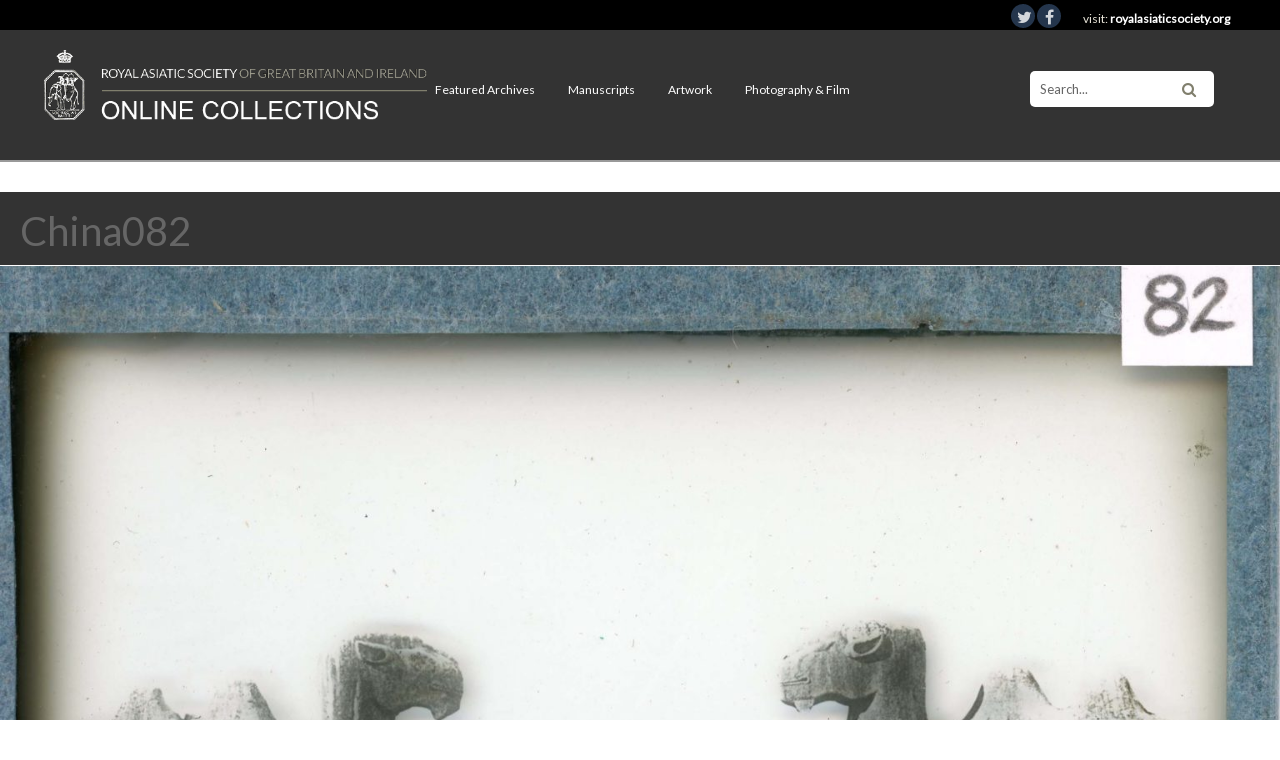

--- FILE ---
content_type: text/html; charset=UTF-8
request_url: https://royalasiaticcollections.org/glass-slide-01-082-ming-tombs-beijing/china082/
body_size: 8957
content:

<!DOCTYPE html>
<html lang="en-US">
<head>
	<!-- Google tag (gtag.js) -->
<script async src="https://www.googletagmanager.com/gtag/js?id=G-MJD83LTBKV"></script>
<script>
  window.dataLayer = window.dataLayer || [];
  function gtag(){dataLayer.push(arguments);}
  gtag('js', new Date());

  gtag('config', 'G-MJD83LTBKV');
</script>
	
<!-- Global site tag (gtag.js) - Google Analytics -->
<script async src="https://www.googletagmanager.com/gtag/js?id=UA-35583309-11"></script>
<script>
  window.dataLayer = window.dataLayer || [];
  function gtag(){dataLayer.push(arguments);}
  gtag('js', new Date());

  gtag('config', 'UA-35583309-11');
  gtag('config', 'UA-145084085-7');
</script>

	<link href="https://fonts.googleapis.com/css?family=Lato" rel="stylesheet">

	<meta charset="UTF-8" />
			<meta name="viewport" content="width=device-width, initial-scale=1, maximum-scale=1">
		<meta name='robots' content='index, follow, max-image-preview:large, max-snippet:-1, max-video-preview:-1' />

	<!-- This site is optimized with the Yoast SEO plugin v26.8 - https://yoast.com/product/yoast-seo-wordpress/ -->
	<title>China082 - Royal Asiatic Society Online Collections</title>
	<link rel="canonical" href="https://royalasiaticcollections.org/glass-slide-01-082-ming-tombs-beijing/china082/" />
	<meta property="og:locale" content="en_US" />
	<meta property="og:type" content="article" />
	<meta property="og:title" content="China082 - Royal Asiatic Society Online Collections" />
	<meta property="og:url" content="https://royalasiaticcollections.org/glass-slide-01-082-ming-tombs-beijing/china082/" />
	<meta property="og:site_name" content="Royal Asiatic Society Online Collections" />
	<meta property="og:image" content="https://royalasiaticcollections.org/glass-slide-01-082-ming-tombs-beijing/china082" />
	<meta property="og:image:width" content="3113" />
	<meta property="og:image:height" content="3110" />
	<meta property="og:image:type" content="image/jpeg" />
	<meta name="twitter:card" content="summary_large_image" />
	<script type="application/ld+json" class="yoast-schema-graph">{"@context":"https://schema.org","@graph":[{"@type":"WebPage","@id":"https://royalasiaticcollections.org/glass-slide-01-082-ming-tombs-beijing/china082/","url":"https://royalasiaticcollections.org/glass-slide-01-082-ming-tombs-beijing/china082/","name":"China082 - Royal Asiatic Society Online Collections","isPartOf":{"@id":"https://royalasiaticcollections.org/#website"},"primaryImageOfPage":{"@id":"https://royalasiaticcollections.org/glass-slide-01-082-ming-tombs-beijing/china082/#primaryimage"},"image":{"@id":"https://royalasiaticcollections.org/glass-slide-01-082-ming-tombs-beijing/china082/#primaryimage"},"thumbnailUrl":"https://royalasiaticcollections.org/wp-content/uploads/2019/03/China082-scaled.jpg","datePublished":"2019-03-22T11:52:01+00:00","breadcrumb":{"@id":"https://royalasiaticcollections.org/glass-slide-01-082-ming-tombs-beijing/china082/#breadcrumb"},"inLanguage":"en-US","potentialAction":[{"@type":"ReadAction","target":["https://royalasiaticcollections.org/glass-slide-01-082-ming-tombs-beijing/china082/"]}]},{"@type":"ImageObject","inLanguage":"en-US","@id":"https://royalasiaticcollections.org/glass-slide-01-082-ming-tombs-beijing/china082/#primaryimage","url":"https://royalasiaticcollections.org/wp-content/uploads/2019/03/China082-scaled.jpg","contentUrl":"https://royalasiaticcollections.org/wp-content/uploads/2019/03/China082-scaled.jpg"},{"@type":"BreadcrumbList","@id":"https://royalasiaticcollections.org/glass-slide-01-082-ming-tombs-beijing/china082/#breadcrumb","itemListElement":[{"@type":"ListItem","position":1,"name":"Home","item":"https://royalasiaticcollections.org/"},{"@type":"ListItem","position":2,"name":"[Glass Slide.01/(082)] Ming Tombs, Beijing","item":"https://royalasiaticcollections.org/glass-slide-01-082-ming-tombs-beijing/"},{"@type":"ListItem","position":3,"name":"China082"}]},{"@type":"WebSite","@id":"https://royalasiaticcollections.org/#website","url":"https://royalasiaticcollections.org/","name":"Royal Asiatic Society Online Collections","description":"Explore online collections on the languages, cultures and history of Asia","potentialAction":[{"@type":"SearchAction","target":{"@type":"EntryPoint","urlTemplate":"https://royalasiaticcollections.org/?s={search_term_string}"},"query-input":{"@type":"PropertyValueSpecification","valueRequired":true,"valueName":"search_term_string"}}],"inLanguage":"en-US"}]}</script>
	<!-- / Yoast SEO plugin. -->


<link rel='dns-prefetch' href='//use.fontawesome.com' />
<link rel='dns-prefetch' href='//fonts.googleapis.com' />
<link rel="alternate" title="oEmbed (JSON)" type="application/json+oembed" href="https://royalasiaticcollections.org/wp-json/oembed/1.0/embed?url=https%3A%2F%2Froyalasiaticcollections.org%2Fglass-slide-01-082-ming-tombs-beijing%2Fchina082%2F" />
<link rel="alternate" title="oEmbed (XML)" type="text/xml+oembed" href="https://royalasiaticcollections.org/wp-json/oembed/1.0/embed?url=https%3A%2F%2Froyalasiaticcollections.org%2Fglass-slide-01-082-ming-tombs-beijing%2Fchina082%2F&#038;format=xml" />
<style id='wp-img-auto-sizes-contain-inline-css' type='text/css'>
img:is([sizes=auto i],[sizes^="auto," i]){contain-intrinsic-size:3000px 1500px}
/*# sourceURL=wp-img-auto-sizes-contain-inline-css */
</style>
<style id='wp-block-library-inline-css' type='text/css'>
:root{--wp-block-synced-color:#7a00df;--wp-block-synced-color--rgb:122,0,223;--wp-bound-block-color:var(--wp-block-synced-color);--wp-editor-canvas-background:#ddd;--wp-admin-theme-color:#007cba;--wp-admin-theme-color--rgb:0,124,186;--wp-admin-theme-color-darker-10:#006ba1;--wp-admin-theme-color-darker-10--rgb:0,107,160.5;--wp-admin-theme-color-darker-20:#005a87;--wp-admin-theme-color-darker-20--rgb:0,90,135;--wp-admin-border-width-focus:2px}@media (min-resolution:192dpi){:root{--wp-admin-border-width-focus:1.5px}}.wp-element-button{cursor:pointer}:root .has-very-light-gray-background-color{background-color:#eee}:root .has-very-dark-gray-background-color{background-color:#313131}:root .has-very-light-gray-color{color:#eee}:root .has-very-dark-gray-color{color:#313131}:root .has-vivid-green-cyan-to-vivid-cyan-blue-gradient-background{background:linear-gradient(135deg,#00d084,#0693e3)}:root .has-purple-crush-gradient-background{background:linear-gradient(135deg,#34e2e4,#4721fb 50%,#ab1dfe)}:root .has-hazy-dawn-gradient-background{background:linear-gradient(135deg,#faaca8,#dad0ec)}:root .has-subdued-olive-gradient-background{background:linear-gradient(135deg,#fafae1,#67a671)}:root .has-atomic-cream-gradient-background{background:linear-gradient(135deg,#fdd79a,#004a59)}:root .has-nightshade-gradient-background{background:linear-gradient(135deg,#330968,#31cdcf)}:root .has-midnight-gradient-background{background:linear-gradient(135deg,#020381,#2874fc)}:root{--wp--preset--font-size--normal:16px;--wp--preset--font-size--huge:42px}.has-regular-font-size{font-size:1em}.has-larger-font-size{font-size:2.625em}.has-normal-font-size{font-size:var(--wp--preset--font-size--normal)}.has-huge-font-size{font-size:var(--wp--preset--font-size--huge)}.has-text-align-center{text-align:center}.has-text-align-left{text-align:left}.has-text-align-right{text-align:right}.has-fit-text{white-space:nowrap!important}#end-resizable-editor-section{display:none}.aligncenter{clear:both}.items-justified-left{justify-content:flex-start}.items-justified-center{justify-content:center}.items-justified-right{justify-content:flex-end}.items-justified-space-between{justify-content:space-between}.screen-reader-text{border:0;clip-path:inset(50%);height:1px;margin:-1px;overflow:hidden;padding:0;position:absolute;width:1px;word-wrap:normal!important}.screen-reader-text:focus{background-color:#ddd;clip-path:none;color:#444;display:block;font-size:1em;height:auto;left:5px;line-height:normal;padding:15px 23px 14px;text-decoration:none;top:5px;width:auto;z-index:100000}html :where(.has-border-color){border-style:solid}html :where([style*=border-top-color]){border-top-style:solid}html :where([style*=border-right-color]){border-right-style:solid}html :where([style*=border-bottom-color]){border-bottom-style:solid}html :where([style*=border-left-color]){border-left-style:solid}html :where([style*=border-width]){border-style:solid}html :where([style*=border-top-width]){border-top-style:solid}html :where([style*=border-right-width]){border-right-style:solid}html :where([style*=border-bottom-width]){border-bottom-style:solid}html :where([style*=border-left-width]){border-left-style:solid}html :where(img[class*=wp-image-]){height:auto;max-width:100%}:where(figure){margin:0 0 1em}html :where(.is-position-sticky){--wp-admin--admin-bar--position-offset:var(--wp-admin--admin-bar--height,0px)}@media screen and (max-width:600px){html :where(.is-position-sticky){--wp-admin--admin-bar--position-offset:0px}}

/*# sourceURL=wp-block-library-inline-css */
</style><style id='global-styles-inline-css' type='text/css'>
:root{--wp--preset--aspect-ratio--square: 1;--wp--preset--aspect-ratio--4-3: 4/3;--wp--preset--aspect-ratio--3-4: 3/4;--wp--preset--aspect-ratio--3-2: 3/2;--wp--preset--aspect-ratio--2-3: 2/3;--wp--preset--aspect-ratio--16-9: 16/9;--wp--preset--aspect-ratio--9-16: 9/16;--wp--preset--color--black: #000000;--wp--preset--color--cyan-bluish-gray: #abb8c3;--wp--preset--color--white: #ffffff;--wp--preset--color--pale-pink: #f78da7;--wp--preset--color--vivid-red: #cf2e2e;--wp--preset--color--luminous-vivid-orange: #ff6900;--wp--preset--color--luminous-vivid-amber: #fcb900;--wp--preset--color--light-green-cyan: #7bdcb5;--wp--preset--color--vivid-green-cyan: #00d084;--wp--preset--color--pale-cyan-blue: #8ed1fc;--wp--preset--color--vivid-cyan-blue: #0693e3;--wp--preset--color--vivid-purple: #9b51e0;--wp--preset--gradient--vivid-cyan-blue-to-vivid-purple: linear-gradient(135deg,rgb(6,147,227) 0%,rgb(155,81,224) 100%);--wp--preset--gradient--light-green-cyan-to-vivid-green-cyan: linear-gradient(135deg,rgb(122,220,180) 0%,rgb(0,208,130) 100%);--wp--preset--gradient--luminous-vivid-amber-to-luminous-vivid-orange: linear-gradient(135deg,rgb(252,185,0) 0%,rgb(255,105,0) 100%);--wp--preset--gradient--luminous-vivid-orange-to-vivid-red: linear-gradient(135deg,rgb(255,105,0) 0%,rgb(207,46,46) 100%);--wp--preset--gradient--very-light-gray-to-cyan-bluish-gray: linear-gradient(135deg,rgb(238,238,238) 0%,rgb(169,184,195) 100%);--wp--preset--gradient--cool-to-warm-spectrum: linear-gradient(135deg,rgb(74,234,220) 0%,rgb(151,120,209) 20%,rgb(207,42,186) 40%,rgb(238,44,130) 60%,rgb(251,105,98) 80%,rgb(254,248,76) 100%);--wp--preset--gradient--blush-light-purple: linear-gradient(135deg,rgb(255,206,236) 0%,rgb(152,150,240) 100%);--wp--preset--gradient--blush-bordeaux: linear-gradient(135deg,rgb(254,205,165) 0%,rgb(254,45,45) 50%,rgb(107,0,62) 100%);--wp--preset--gradient--luminous-dusk: linear-gradient(135deg,rgb(255,203,112) 0%,rgb(199,81,192) 50%,rgb(65,88,208) 100%);--wp--preset--gradient--pale-ocean: linear-gradient(135deg,rgb(255,245,203) 0%,rgb(182,227,212) 50%,rgb(51,167,181) 100%);--wp--preset--gradient--electric-grass: linear-gradient(135deg,rgb(202,248,128) 0%,rgb(113,206,126) 100%);--wp--preset--gradient--midnight: linear-gradient(135deg,rgb(2,3,129) 0%,rgb(40,116,252) 100%);--wp--preset--font-size--small: 13px;--wp--preset--font-size--medium: 20px;--wp--preset--font-size--large: 36px;--wp--preset--font-size--x-large: 42px;--wp--preset--spacing--20: 0.44rem;--wp--preset--spacing--30: 0.67rem;--wp--preset--spacing--40: 1rem;--wp--preset--spacing--50: 1.5rem;--wp--preset--spacing--60: 2.25rem;--wp--preset--spacing--70: 3.38rem;--wp--preset--spacing--80: 5.06rem;--wp--preset--shadow--natural: 6px 6px 9px rgba(0, 0, 0, 0.2);--wp--preset--shadow--deep: 12px 12px 50px rgba(0, 0, 0, 0.4);--wp--preset--shadow--sharp: 6px 6px 0px rgba(0, 0, 0, 0.2);--wp--preset--shadow--outlined: 6px 6px 0px -3px rgb(255, 255, 255), 6px 6px rgb(0, 0, 0);--wp--preset--shadow--crisp: 6px 6px 0px rgb(0, 0, 0);}:where(.is-layout-flex){gap: 0.5em;}:where(.is-layout-grid){gap: 0.5em;}body .is-layout-flex{display: flex;}.is-layout-flex{flex-wrap: wrap;align-items: center;}.is-layout-flex > :is(*, div){margin: 0;}body .is-layout-grid{display: grid;}.is-layout-grid > :is(*, div){margin: 0;}:where(.wp-block-columns.is-layout-flex){gap: 2em;}:where(.wp-block-columns.is-layout-grid){gap: 2em;}:where(.wp-block-post-template.is-layout-flex){gap: 1.25em;}:where(.wp-block-post-template.is-layout-grid){gap: 1.25em;}.has-black-color{color: var(--wp--preset--color--black) !important;}.has-cyan-bluish-gray-color{color: var(--wp--preset--color--cyan-bluish-gray) !important;}.has-white-color{color: var(--wp--preset--color--white) !important;}.has-pale-pink-color{color: var(--wp--preset--color--pale-pink) !important;}.has-vivid-red-color{color: var(--wp--preset--color--vivid-red) !important;}.has-luminous-vivid-orange-color{color: var(--wp--preset--color--luminous-vivid-orange) !important;}.has-luminous-vivid-amber-color{color: var(--wp--preset--color--luminous-vivid-amber) !important;}.has-light-green-cyan-color{color: var(--wp--preset--color--light-green-cyan) !important;}.has-vivid-green-cyan-color{color: var(--wp--preset--color--vivid-green-cyan) !important;}.has-pale-cyan-blue-color{color: var(--wp--preset--color--pale-cyan-blue) !important;}.has-vivid-cyan-blue-color{color: var(--wp--preset--color--vivid-cyan-blue) !important;}.has-vivid-purple-color{color: var(--wp--preset--color--vivid-purple) !important;}.has-black-background-color{background-color: var(--wp--preset--color--black) !important;}.has-cyan-bluish-gray-background-color{background-color: var(--wp--preset--color--cyan-bluish-gray) !important;}.has-white-background-color{background-color: var(--wp--preset--color--white) !important;}.has-pale-pink-background-color{background-color: var(--wp--preset--color--pale-pink) !important;}.has-vivid-red-background-color{background-color: var(--wp--preset--color--vivid-red) !important;}.has-luminous-vivid-orange-background-color{background-color: var(--wp--preset--color--luminous-vivid-orange) !important;}.has-luminous-vivid-amber-background-color{background-color: var(--wp--preset--color--luminous-vivid-amber) !important;}.has-light-green-cyan-background-color{background-color: var(--wp--preset--color--light-green-cyan) !important;}.has-vivid-green-cyan-background-color{background-color: var(--wp--preset--color--vivid-green-cyan) !important;}.has-pale-cyan-blue-background-color{background-color: var(--wp--preset--color--pale-cyan-blue) !important;}.has-vivid-cyan-blue-background-color{background-color: var(--wp--preset--color--vivid-cyan-blue) !important;}.has-vivid-purple-background-color{background-color: var(--wp--preset--color--vivid-purple) !important;}.has-black-border-color{border-color: var(--wp--preset--color--black) !important;}.has-cyan-bluish-gray-border-color{border-color: var(--wp--preset--color--cyan-bluish-gray) !important;}.has-white-border-color{border-color: var(--wp--preset--color--white) !important;}.has-pale-pink-border-color{border-color: var(--wp--preset--color--pale-pink) !important;}.has-vivid-red-border-color{border-color: var(--wp--preset--color--vivid-red) !important;}.has-luminous-vivid-orange-border-color{border-color: var(--wp--preset--color--luminous-vivid-orange) !important;}.has-luminous-vivid-amber-border-color{border-color: var(--wp--preset--color--luminous-vivid-amber) !important;}.has-light-green-cyan-border-color{border-color: var(--wp--preset--color--light-green-cyan) !important;}.has-vivid-green-cyan-border-color{border-color: var(--wp--preset--color--vivid-green-cyan) !important;}.has-pale-cyan-blue-border-color{border-color: var(--wp--preset--color--pale-cyan-blue) !important;}.has-vivid-cyan-blue-border-color{border-color: var(--wp--preset--color--vivid-cyan-blue) !important;}.has-vivid-purple-border-color{border-color: var(--wp--preset--color--vivid-purple) !important;}.has-vivid-cyan-blue-to-vivid-purple-gradient-background{background: var(--wp--preset--gradient--vivid-cyan-blue-to-vivid-purple) !important;}.has-light-green-cyan-to-vivid-green-cyan-gradient-background{background: var(--wp--preset--gradient--light-green-cyan-to-vivid-green-cyan) !important;}.has-luminous-vivid-amber-to-luminous-vivid-orange-gradient-background{background: var(--wp--preset--gradient--luminous-vivid-amber-to-luminous-vivid-orange) !important;}.has-luminous-vivid-orange-to-vivid-red-gradient-background{background: var(--wp--preset--gradient--luminous-vivid-orange-to-vivid-red) !important;}.has-very-light-gray-to-cyan-bluish-gray-gradient-background{background: var(--wp--preset--gradient--very-light-gray-to-cyan-bluish-gray) !important;}.has-cool-to-warm-spectrum-gradient-background{background: var(--wp--preset--gradient--cool-to-warm-spectrum) !important;}.has-blush-light-purple-gradient-background{background: var(--wp--preset--gradient--blush-light-purple) !important;}.has-blush-bordeaux-gradient-background{background: var(--wp--preset--gradient--blush-bordeaux) !important;}.has-luminous-dusk-gradient-background{background: var(--wp--preset--gradient--luminous-dusk) !important;}.has-pale-ocean-gradient-background{background: var(--wp--preset--gradient--pale-ocean) !important;}.has-electric-grass-gradient-background{background: var(--wp--preset--gradient--electric-grass) !important;}.has-midnight-gradient-background{background: var(--wp--preset--gradient--midnight) !important;}.has-small-font-size{font-size: var(--wp--preset--font-size--small) !important;}.has-medium-font-size{font-size: var(--wp--preset--font-size--medium) !important;}.has-large-font-size{font-size: var(--wp--preset--font-size--large) !important;}.has-x-large-font-size{font-size: var(--wp--preset--font-size--x-large) !important;}
/*# sourceURL=global-styles-inline-css */
</style>

<style id='classic-theme-styles-inline-css' type='text/css'>
/*! This file is auto-generated */
.wp-block-button__link{color:#fff;background-color:#32373c;border-radius:9999px;box-shadow:none;text-decoration:none;padding:calc(.667em + 2px) calc(1.333em + 2px);font-size:1.125em}.wp-block-file__button{background:#32373c;color:#fff;text-decoration:none}
/*# sourceURL=/wp-includes/css/classic-themes.min.css */
</style>
<link rel='stylesheet' id='timmap-style-handle-css' href='https://royalasiaticcollections.org/wp-content/plugins/timmap/timmap.css' type='text/css' media='all' />
<link rel='stylesheet' id='parent-style-css' href='https://royalasiaticcollections.org/wp-content/themes/wpex-fashionista/style.css' type='text/css' media='all' />
<link rel='stylesheet' id='fontawesome-style-css' href='https://use.fontawesome.com/releases/v5.7.2/css/all.css' type='text/css' media='all' integrity='sha384-fnmOCqbTlWIlj8LyTjo7mOUStjsKC4pOpQbqyi7RrhN7udi9RwhKkMHpvLbHG9Sr' crossorigin='anonymous' />
<link rel='stylesheet' id='responsive-style-css' href='https://royalasiaticcollections.org/wp-content/themes/ras-max/css/responsive.css' type='text/css' media='all' />
<link rel='stylesheet' id='font-awesome-css' href='https://royalasiaticcollections.org/wp-content/themes/wpex-fashionista/css/font-awesome.min.css' type='text/css' media='all' />
<link rel='stylesheet' id='wpex-style-css' href='https://royalasiaticcollections.org/wp-content/themes/ras-max/style.css' type='text/css' media='all' />
<link rel='stylesheet' id='wpex-droid-serif-css' href='http://fonts.googleapis.com/css?family=Droid+Serif%3A400%2C400italic' type='text/css' media='all' />
<link rel='stylesheet' id='wpex-open-sans-css' href='https://fonts.googleapis.com/css?family=Open+Sans%3A400%2C300italic%2C300%2C400italic%2C600%2C600italic%2C700%2C700italic%2C800%2C800italic&#038;subset=latin%2Cgreek%2Cgreek-ext%2Ccyrillic-ext%2Clatin-ext%2Ccyrillic' type='text/css' media='all' />
<link rel='stylesheet' id='responsive-css' href='https://royalasiaticcollections.org/wp-content/themes/wpex-fashionista/css/responsive.css' type='text/css' media='all' />
<script type="text/javascript" src="https://royalasiaticcollections.org/wp-content/plugins/timmap/jDBSCAN.js" id="jDBSCAN-code-handle-js"></script>
<script type="text/javascript" src="https://royalasiaticcollections.org/wp-content/plugins/timmap/timmap.js" id="timmap-code-handle-js"></script>
<script type="text/javascript" src="https://royalasiaticcollections.org/wp-includes/js/jquery/jquery.min.js" id="jquery-core-js"></script>
<script type="text/javascript" src="https://royalasiaticcollections.org/wp-includes/js/jquery/jquery-migrate.min.js" id="jquery-migrate-js"></script>
<link rel="https://api.w.org/" href="https://royalasiaticcollections.org/wp-json/" /><link rel="alternate" title="JSON" type="application/json" href="https://royalasiaticcollections.org/wp-json/wp/v2/media/4874" /><link rel='shortlink' href='https://royalasiaticcollections.org/?p=4874' />
<!--[if lt IE 9]><script src="https://royalasiaticcollections.org/wp-content/themes/wpex-fashionista/js/html5.js"></script><![endif]--><!-- Customizer CSS -->
<style type="text/css">
.loop-entry-img-link:hover .entry-overlay{ opacity: 0.5; -moz-opacity: 0.5; -webkit-opacity: 0.5; }
</style><style type="text/css">.recentcomments a{display:inline !important;padding:0 !important;margin:0 !important;}</style><style type="text/css" id="custom-background-css">
body.custom-background { background-color: #ffffff; }
</style>
	<meta name="twitter:widgets:link-color" content="#000000" /><meta name="twitter:widgets:border-color" content="#000000" /><meta name="twitter:partner" content="tfwp" /><link rel="icon" href="https://royalasiaticcollections.org/wp-content/uploads/2017/10/cropped-favicon-32x32.png" sizes="32x32" />
<link rel="icon" href="https://royalasiaticcollections.org/wp-content/uploads/2017/10/cropped-favicon-192x192.png" sizes="192x192" />
<link rel="apple-touch-icon" href="https://royalasiaticcollections.org/wp-content/uploads/2017/10/cropped-favicon-180x180.png" />
<meta name="msapplication-TileImage" content="https://royalasiaticcollections.org/wp-content/uploads/2017/10/cropped-favicon-270x270.png" />

<meta name="twitter:card" content="summary" /><meta name="twitter:title" content="China082" /><meta name="twitter:site" content="@RAS_Soc" />
		<style type="text/css" id="wp-custom-css">
			.atom-search-add{
	padding: 0 1em !important;
	width: 130px !important;
}

.atom-search-button{
	padding: 0 1em !important;
}

.atom-search-remove{
	padding: 0 1em !important;
}

.atom-tab-btn{
	min-width: 300px;
	padding-top: 0px !important;
	height: 40px  !important;
}		</style>
		

 <link href="https://cdn.jsdelivr.net/gh/mar10/fancytree@v2/dist/skin-win8/ui.fancytree.min.css" rel="stylesheet" />

  <script src="https://code.jquery.com/jquery-3.2.1.min.js"></script>
  <script src="https://cdn.jsdelivr.net/gh/mar10/fancytree@v2/dist/jquery.fancytree-all-deps.min.js"></script>
  
  <style>
		ul.fancytree-container {
			  outline:none !important;
		}  	
  </style>

    


</head>


<body class="attachment wp-singular attachment-template-default single single-attachment postid-4874 attachmentid-4874 attachment-jpeg custom-background wp-theme-wpex-fashionista wp-child-theme-ras-max body ">

<!--// Header -->

<div class="b-header-upper">
	<main>
	<a href="https://twitter.com/RAS_Soc" target="social"><span class="b-icon-container"><span class= "fa fa-twitter"></span></span></a>
	<a href="https://www.facebook.com/Royal-Asiatic-Society-of-Great-Britain-and-Ireland-101550759915243/"  target="social"><span class="b-icon-container"><span class= "fa fa-facebook"></span></span></a>
	<span class="">visit: <a href="http://www.royalasiaticsociety.org">royalasiaticsociety.org</a></span>
	</main>
</div>

<div id="header-wrap" class="clearfix">

<header id="header" class="outerbox clearfix">

			<!--<div id="header-top" class="clearfix">-->
			<div id="header-top">
			
<div id="logo">
	<!--<div id="logo" class="clearfix">-->
	<a href="https://royalasiaticcollections.org//" title="Royal Asiatic Society Online Collections" rel="home">
					<img src="https://royalasiaticcollections.org/wp-content/uploads/2017/09/ras_dl_logo_1.png" alt="" />
			</a>
</div><!-- #logo -->	

			<button id="header-search">
				<span class="icon-container">
					<span class="fa fa-search"></span>
				</span>
			</button>

			
<nav id="navigation" class="clearfix sticky-nav">
    <ul id="menu-header" class="main-menu-ul sf-menu"><li id="menu-item-1424" class="menu-item menu-item-type-post_type menu-item-object-page menu-item-has-children menu-item-1424"><a href="https://royalasiaticcollections.org/archives/">Featured archives</a>
<ul class="sub-menu">
	<li id="menu-item-1897" class="menu-item menu-item-type-post_type menu-item-object-page menu-item-1897"><a href="https://royalasiaticcollections.org/thomas-manning-archive/">Thomas Manning Archive</a></li>
	<li id="menu-item-8675" class="menu-item menu-item-type-post_type menu-item-object-page menu-item-8675"><a href="https://royalasiaticcollections.org/akhbarat-archive/">Akhbarat Archive</a></li>
</ul>
</li>
<li id="menu-item-1421" class="menu-item menu-item-type-post_type menu-item-object-page menu-item-has-children menu-item-1421"><a href="https://royalasiaticcollections.org/manuscripts/">Manuscripts</a>
<ul class="sub-menu">
	<li id="menu-item-3889" class="menu-item menu-item-type-post_type menu-item-object-page menu-item-3889"><a href="https://royalasiaticcollections.org/south-asian-manuscripts/">South Asian Manuscripts</a></li>
	<li id="menu-item-1899" class="menu-item menu-item-type-post_type menu-item-object-page menu-item-1899"><a href="https://royalasiaticcollections.org/malayan-manuscripts/">Malay and Indonesian Manuscripts</a></li>
	<li id="menu-item-1898" class="menu-item menu-item-type-post_type menu-item-object-page menu-item-1898"><a href="https://royalasiaticcollections.org/persian-manuscripts/">Persian Manuscripts</a></li>
	<li id="menu-item-8648" class="menu-item menu-item-type-post_type menu-item-object-post menu-item-8648"><a href="https://royalasiaticcollections.org/ras-arabic-4/">Arabic Manuscripts</a></li>
	<li id="menu-item-3004" class="menu-item menu-item-type-taxonomy menu-item-object-category menu-item-3004"><a href="https://royalasiaticcollections.org/collection/manuscript-illustrations/">Manuscript Illustrations</a></li>
</ul>
</li>
<li id="menu-item-1423" class="menu-item menu-item-type-post_type menu-item-object-page menu-item-has-children menu-item-1423"><a href="https://royalasiaticcollections.org/artwork/">Artwork</a>
<ul class="sub-menu">
	<li id="menu-item-2428" class="menu-item menu-item-type-custom menu-item-object-custom menu-item-2428"><a href="//royalasiaticcollections.org/collection/hodgson-drawings/">Hodgson Drawings</a></li>
	<li id="menu-item-2752" class="menu-item menu-item-type-post_type menu-item-object-page menu-item-2752"><a href="https://royalasiaticcollections.org/oil-paintings/">Oil Paintings</a></li>
	<li id="menu-item-8025" class="menu-item menu-item-type-post_type menu-item-object-page menu-item-8025"><a href="https://royalasiaticcollections.org/portraits/">Portraits</a></li>
	<li id="menu-item-3310" class="menu-item menu-item-type-post_type menu-item-object-page menu-item-3310"><a href="https://royalasiaticcollections.org/east-asian-art/">East Asian Art</a></li>
	<li id="menu-item-3750" class="menu-item menu-item-type-post_type menu-item-object-page menu-item-3750"><a href="https://royalasiaticcollections.org/south-asian-art/">South Asian Art</a></li>
	<li id="menu-item-3176" class="menu-item menu-item-type-post_type menu-item-object-page menu-item-3176"><a href="https://royalasiaticcollections.org/snakes-and-ladders/">Snakes and Ladders</a></li>
	<li id="menu-item-3265" class="menu-item menu-item-type-post_type menu-item-object-page menu-item-3265"><a href="https://royalasiaticcollections.org/busts/">Busts</a></li>
</ul>
</li>
<li id="menu-item-1420" class="menu-item menu-item-type-post_type menu-item-object-page menu-item-has-children menu-item-1420"><a href="https://royalasiaticcollections.org/film-photography/">Photography &#038; Film</a>
<ul class="sub-menu">
	<li id="menu-item-10680" class="menu-item menu-item-type-post_type menu-item-object-post menu-item-10680"><a href="https://royalasiaticcollections.org/bicentenary-exhibition-video/">Bicentenary Exhibition Video</a></li>
	<li id="menu-item-1902" class="menu-item menu-item-type-post_type menu-item-object-post menu-item-1902"><a href="https://royalasiaticcollections.org/ninevah-excavation/">Nineveh Excavation</a></li>
	<li id="menu-item-2915" class="menu-item menu-item-type-post_type menu-item-object-post menu-item-2915"><a href="https://royalasiaticcollections.org/sir-john-gielgud-reading-thomas-mannings-narrative-of-his-travels-in-tibet/">Thomas Manning’s travels in Tibet</a></li>
	<li id="menu-item-4530" class="menu-item menu-item-type-post_type menu-item-object-page menu-item-4530"><a href="https://royalasiaticcollections.org/photo-collection/">Photographic Collections</a></li>
</ul>
</li>
</ul></nav><form method="get" class="searchform" action="https://royalasiaticcollections.org/search-archive">
	<input type="search" name="sq0" class="searchform-input" value="Search..." onfocus="if(this.value==this.defaultValue)this.value='';" onblur="if(this.value=='')this.value=this.defaultValue;">
<input type="hidden" name="sf0" value="_all">
<input type="hidden" name="so0" value="and">
<input type="hidden" name="atom_page" value="1">
	<button type="submit" class="searchform-submit"><span class="fa fa-search"></span></button>
</form>

		</div> <!-- #header-top -->
	
	</header><!-- #header -->

</div><!-- #header-wrap -->

	
<div id="wrap">

		
	
	<div id="main-content" class="outerbox clearfix infinite-scroll-enabled">
		

		
			
<div id="page-heading">
	<h1><span>China082</span></h1>	
</div><!-- #page-heading -->

<div id="img-attch-page">
    <a href="https://royalasiaticcollections.org/wp-content/uploads/2019/03/China082-scaled.jpg" class="fancybox">
    	<img   src="https://royalasiaticcollections.org/wp-content/uploads/2019/03/China082-scaled.jpg" class="attachment-full size-full" alt="" decoding="async" fetchpriority="high" srcset="https://royalasiaticcollections.org/wp-content/uploads/2019/03/China082-scaled.jpg 2560w, https://royalasiaticcollections.org/wp-content/uploads/2019/03/China082-300x300.jpg 300w, https://royalasiaticcollections.org/wp-content/uploads/2019/03/China082-1024x1024.jpg 1024w, https://royalasiaticcollections.org/wp-content/uploads/2019/03/China082-150x150.jpg 150w, https://royalasiaticcollections.org/wp-content/uploads/2019/03/China082-768x767.jpg 768w, https://royalasiaticcollections.org/wp-content/uploads/2019/03/China082-1536x1536.jpg 1536w, https://royalasiaticcollections.org/wp-content/uploads/2019/03/China082-2048x2046.jpg 2048w, https://royalasiaticcollections.org/wp-content/uploads/2019/03/China082-400x400.jpg 400w, https://royalasiaticcollections.org/wp-content/uploads/2019/03/China082-620x619.jpg 620w" sizes="(max-width: 2560px) 100vw, 2560px" />    </a>
   
	<div id="img-attach-page-content"></div>

</div><!-- #img-attch-page -->  


	<div class="clear"></div>

	
</div><!-- #main-content -->


</div><!-- #wrap -->


<div id="footer-wrap">
	
		
	
		<footer id="footer" class="outerbox">
			<div id="footer-widgets">
				<div class="footer-box show_large"><div id="custom_html-3" class="widget_text footer-widget widget_custom_html clearfix"><div class="textwidget custom-html-widget"><div class="footer-contact">
 <img src="//royalasiaticcollections.org/wp-content/uploads/2017/09/ras_dl_logo_1.png" class='logo' >

<p class="partners">Supported by:<br>
<a href="http://www.friendsofnationallibraries.org.uk/"><img src="//royalasiaticcollections.org/wp-content/uploads/2017/10/fn_logo_200.png" ></a>
</p>
</div>

</div></div></div>
				<div class="footer-box"><div id="custom_html-4" class="widget_text footer-widget widget_custom_html clearfix"><div class="textwidget custom-html-widget"><div class="footer-contact">
 14 Stephenson Way, London, NW1 2HD
</div>

<div class="footer-contact">
 <a href="">+44 (0)20 7388 4539</a>
</div>
</div></div></div>
				<div class="footer-box"><div id="custom_html-5" class="widget_text footer-widget widget_custom_html clearfix"><div class="textwidget custom-html-widget">Copyright Royal Asiatic Society of Great Britain and Ireland.
<p>Please note that all images provided on this site are for research purposes only. If you would like to reproduce anything contained on this site, you must obtain permission from us first. </p></div></div></div>
			</div><!-- #footer-widgets -->
		</footer><!-- #footer -->

	
	<div id="footer-bottom">

		<div class="outerbox clearfix">

			<div id="copyright">
									&copy; Copyright 2026							</div><!-- #copyright -->

						
		</div><!-- #outerbox -->

	</div><!-- #footer-bottom -->

	
</div><!-- #footer-wrap -->


<a href="#toplink" id="toplink"><span class="fa fa-chevron-up"></span></a>

<script type="speculationrules">
{"prefetch":[{"source":"document","where":{"and":[{"href_matches":"/*"},{"not":{"href_matches":["/wp-*.php","/wp-admin/*","/wp-content/uploads/*","/wp-content/*","/wp-content/plugins/*","/wp-content/themes/ras-max/*","/wp-content/themes/wpex-fashionista/*","/*\\?(.+)"]}},{"not":{"selector_matches":"a[rel~=\"nofollow\"]"}},{"not":{"selector_matches":".no-prefetch, .no-prefetch a"}}]},"eagerness":"conservative"}]}
</script>
<script type="text/javascript" src="https://royalasiaticcollections.org/wp-content/themes/wpex-fashionista/js/plugins.js" id="wpex-plugins-js"></script>
<script type="text/javascript" id="wpex-global-js-extra">
/* <![CDATA[ */
var wpexvars = {"ajaxurl":"https://royalasiaticcollections.org/wp-admin/admin-ajax.php","loading":"loading...","loadmore":"load more","mobileMenuLabel":"\u003Cspan class=\"fa fa-bars\"\u003E\u003C/span\u003EBrowse\u003Cspan class=\"fa fa-caret-down\"\u003E\u003C/span\u003E"};
//# sourceURL=wpex-global-js-extra
/* ]]> */
</script>
<script type="text/javascript" src="https://royalasiaticcollections.org/wp-content/themes/wpex-fashionista/js/global.js" id="wpex-global-js"></script>



</body>

<!--scripts to be enqueued-->

<script>

( function( $ ) {
	"use strict";

	$( document ).ready( function() {

		// submenu at large screen sizes
		var vpWidth = $( window ).width();

		// $( "#navigation ul li").hover(function( event ) {
		// 	var offset = $( this ).offset();
		// 	var elOffset = offset.left;
		// 	var subMenuPos = vpWidth - elOffset;

			
		// 	$(this).find('ul').css("left", -elOffset);

		// 	var n = $(this).find('ul li a').length;
		// 	var liElWidth = parseInt($(this).find('ul li').css("width"),10);
		// 	var liWidth = n * liElWidth
		// 	var liOffset = liWidth / 3;
		// 	var position = elOffset - liOffset;

		// 	if (position > 0) {
		// 		$(this).find('ul li').css("left", position);
		// 	} else {
		// 		$(this).find('ul li').css("left", 0);
		// 	}

		// 	$(this).find('ul').css("width", vpWidth);
			
		// });

		// News and Twitter Mobile Dropdowns

		// function to check toggle state
		// function checkToggleState () {
		//     $('#divUpdateForm').click(function () {
		//         var v = $('#divUpdateContent').is(":visible")

		//         $('#divUpdateContent').slideToggle();

		//         // note that the variable v is also accessible here ?
		//         console.log(v)
		//     });
		// };


		function feedDropdowns(){
			$(window).on('resize', function(){
				if($(window).width() > 768 ){
					$(".b-module-tweets-feed, .b-module-news-feed").find(".b-main-panel").fadeIn("slow");

					$(".b-module-tweets-feed, .b-module-news-feed").find(".fa-chevron-down").unbind('click').click(function(event){
						$(this).toggleClass("fa-chevron-up");
						$(this).toggleClass("fa-chevron-down");
						
						$(this).closest("section").find(".b-main-panel").slideToggle("slow", "linear");

					});					
				} else if ($(window).width() <= 768 ) {
					$(".b-module-tweets-feed, .b-module-news-feed").find(".b-main-panel").fadeOut("slow");
				}
			});	

			if ($(window).width() <= 768 ) {
				$(".b-module-tweets-feed, .b-module-news-feed").find(".fa-chevron-down").unbind('click').click(function(event){

					// vars
					var toggledPanel = $(this).closest("section").find(".b-main-panel");
					var visible = toggledPanel.is(":visible");

					$(this).toggleClass("fa-chevron-up");
					$(this).toggleClass("fa-chevron-down");
					toggledPanel.closest("section").find(".b-main-panel").slideToggle("slow", "linear");
					
					console.log("In function callback visible: " + visible); //875
					if (toggledPanel.css('display') == 'block'){
						console.log("In function - The display is set to block");
					} else if (toggledPanel.css('display') == 'none') {
						console.log("In function - The display is set to none");
					} else if (toggledPanel.css('display') == 'inline') {
						console.log("In function - The display is set to inline");
					} else {
						console.log("In function - The display is set to other");
					}
				});
					var toggledPanel = $(this).closest("section").find(".b-main-panel");
					if (toggledPanel.css('display') == 'block'){
						console.log("Outside function - The display is set to block");
					} else if (toggledPanel.css('display') == 'none') {
						console.log("Outside function - The display is set to none");
					} else if (toggledPanel.css('display') == 'inline') {
						console.log("Outside function - The display is set to inline");
					} else {
						console.log("Outside function - The display is set to other");
					}
			}
		}

		feedDropdowns();

		// Navigation teaser
			var teaserFirst = true;
			$(".b-module-nav-teaser").find("#artwork").addClass("current-item"); // works
			$(".b-module-nav-teaser").find("#artwork-panel").addClass("current-panel").css("z-index", 20);

			// stop() stops the animation queue from building up
			$( "#artwork, #manuscripts, #photography, #archives").stop().hover(function( event ) {
			if ( teaserFirst ) {
				// if first run then assign current-item and current-panel to #archive
			}

			var clickedId = $(this).attr('id');
			// console.log("clickId = " + clickedId);
			// 1. Check if clicked element has the class ".current-item" (DONE)
			// 2. If ".current-item" is the clicked element do nothing else: (DONE)
			if( $(this).hasClass( "current-item" )) {
				// alert("current item");

			} else {

			// 3. Locate ".current-item" (DONE)
			// 4. Unset styles on ".current-item" (NOT DONE).
			// 5. Remove ".current-item" tag. (DONE)

				$(this).closest(".b-left-panel").find(".current-item").removeClass("current-item");

			// 6. Fade in new panel over the top of the old one.

				// $(this).closest(".b-module-nav-teaser").find("#" + clickedId + "-panel").show("slow");


				console.log("clickId2 = " + clickedId);
				// stop() stops the animation queue from building up
				$(this).closest(".b-module-nav-teaser").find("#" + clickedId + "-panel").stop().fadeIn( "slow", function() {
				    console.log("Herew");
				 });


			// 7. Locate ".current-panel" and hide. (DONE)
			// 8. Remove ".current-panel" tag from (now) hidden element. (DONE)

				$(this).closest(".b-module-nav-teaser").find(".current-panel").removeClass("current-panel").css("z-index","0").stop().fadeOut( "slow", function() {
				    // alert( "Old panel hidden." );
				 });	


			// 9. Add ".current-item" to clicked element.(DONE)
				$(this).addClass("current-item");
			}


			// 10. Set styles on ".current-item".(NOT DONE)
			// 11. Locate corresponding panel element and add ".current-panel".

				$(this).closest(".b-module-nav-teaser").find("#" + clickedId + "-panel").addClass("current-panel");

				// $(this).closest(".b-module-nav-teaser").find("#" + clickedId + "-panel").addClass("current-panel").fadeIn( "slow", function() {
				//     // alert( "New panel shown." );
				//  });

				var teaserFirst = false;
			});	


			// Navigation teaser mobile dropdowns

			function navTeasersDropdownMob(){

					$(".b-module-nav-teaser_m .fa-chevron-down").click(function(event){
						$(this).toggleClass("fa-chevron-up");
						$(this).toggleClass("fa-chevron-down");
						$(this).closest(".b-item").find(".b-lower-panel").slideToggle( "slow", function() {
						   	// Animation complete.
						 });						
					});

			}

			navTeasersDropdownMob();

		// toggle search form and sort out search form resize issues
		var showing;

		// Original
		// $("button#header-search").click(function(){
		// 	$(this).parent().find(".searchform").fadeToggle("slow", "linear");
		// }); 

		$("button#header-search").click(function(){
			$(this).parent().find(".searchform").fadeToggle("slow", "linear");
		}); 

		$(window).on('resize', function(){
			if($(window).width() >= 768 ){
				$(".searchform").show();
				showing = true;
			} else if (($(window).width() < 768 ) && (showing == true)) {
				$(".searchform").hide();
				showing = false;
			}
		});	

	});

} ) ( jQuery );

</script>
</html>